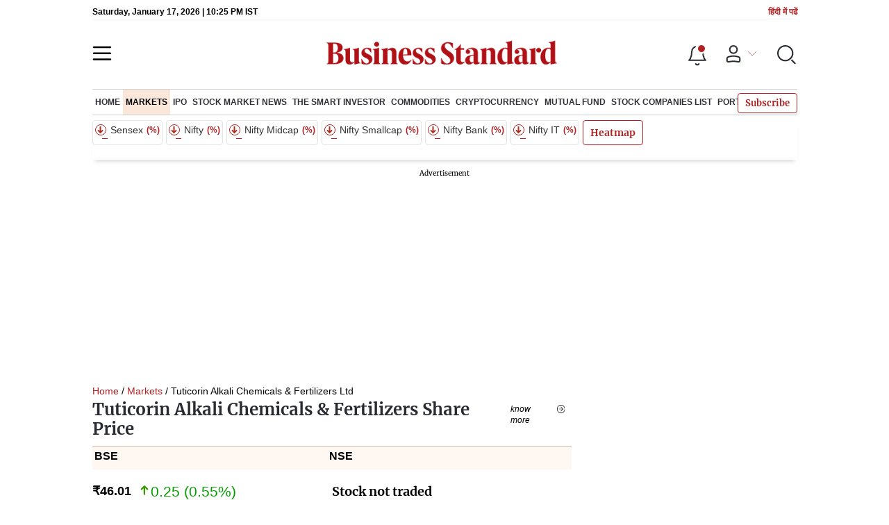

--- FILE ---
content_type: text/html; charset=utf-8
request_url: https://www.google.com/recaptcha/api2/aframe
body_size: 183
content:
<!DOCTYPE HTML><html><head><meta http-equiv="content-type" content="text/html; charset=UTF-8"></head><body><script nonce="WPGoEV4VeaOjC5yjBttf-g">/** Anti-fraud and anti-abuse applications only. See google.com/recaptcha */ try{var clients={'sodar':'https://pagead2.googlesyndication.com/pagead/sodar?'};window.addEventListener("message",function(a){try{if(a.source===window.parent){var b=JSON.parse(a.data);var c=clients[b['id']];if(c){var d=document.createElement('img');d.src=c+b['params']+'&rc='+(localStorage.getItem("rc::a")?sessionStorage.getItem("rc::b"):"");window.document.body.appendChild(d);sessionStorage.setItem("rc::e",parseInt(sessionStorage.getItem("rc::e")||0)+1);localStorage.setItem("rc::h",'1768688710921');}}}catch(b){}});window.parent.postMessage("_grecaptcha_ready", "*");}catch(b){}</script></body></html>

--- FILE ---
content_type: application/javascript; charset=utf-8
request_url: https://fundingchoicesmessages.google.com/f/AGSKWxVFNlk45l269bt3gRcYW7_JGTie-q2SaX3BoA8J3ipj1pfOH6Jzq6Ffsl1UsJ_HP69U-cSK4iZtiyaIF2HRs3ckjoOZ9tfrvadRm1h0BDeF79PX6tRqGlkAkkGoQy7YVGtPYJmklRajR_lCgv8v1iWOCmrtUuk6usNUdJEb0pyfhN_sqwfOTGGR0gBy/_/ads/468a./ad_gif_.com/js/adsense/postprofileverticalad./middle_adv_
body_size: -1291
content:
window['bc2d93c3-9d29-491d-8763-0d11b924179f'] = true;